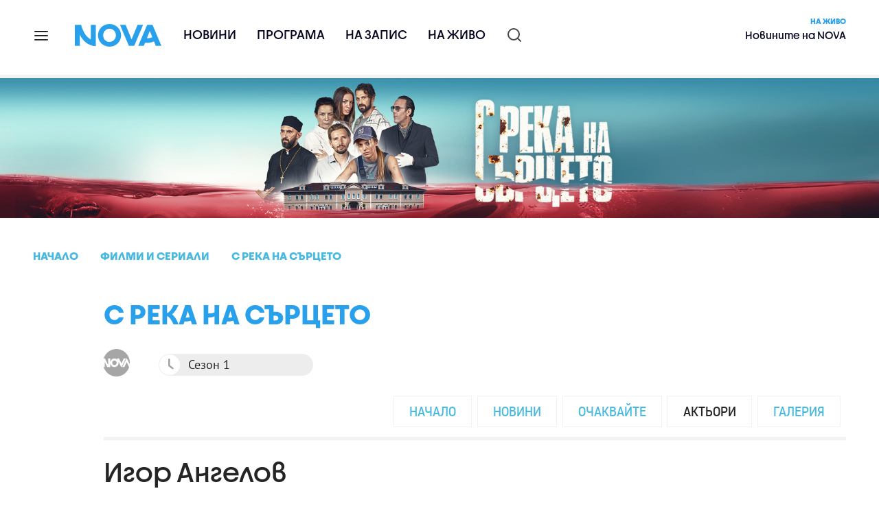

--- FILE ---
content_type: text/html; charset=UTF-8
request_url: https://nova.bg/series_movies/person/1254/%D0%B8%D0%B3%D0%BE%D1%80-%D0%B0%D0%BD%D0%B3%D0%B5%D0%BB%D0%BE%D0%B2/
body_size: 11931
content:
<!DOCTYPE html>
<html lang="bg">

    <head>

        <link rel="apple-touch-icon" sizes="180x180" href="https://nstatic.nova.bg/files/nova/images/apple-touch-icon.png?v=2026">
        <link rel="manifest" href="/manifest.json">
        <link rel="mask-icon" href="https://nstatic.nova.bg/files/nova/images/safari-pinned-tab.svg?v=2026">
        <link rel="shortcut icon" href="https://nstatic.nova.bg/files/nova/images/favicon.ico?v=2026" type="image/ico" />
        <link rel="icon" href="https://nstatic.nova.bg/files/nova/images/favicon.ico?v=2026" type="image/ico" />


        <meta name="theme-color" content="#00B3DF">



        <title>Игор Ангелов - С река на сърцето - Актьори</title>

        <meta charset="utf-8">
        <meta http-equiv="X-UA-Compatible" content="IE=edge">
        <meta name="application-name" content="Nova TV" />
        <meta name="language" content="bulgarian" />
        <meta name="title" content="Игор Ангелов - С река на сърцето - Актьори" />
        <meta name="description" content="Сръбски мафиот с тъмно минало и с голям размах – той прави планове, които не признават граници. Не може да губи нито в бизнеса, нито в любовта, затова тръгва по следите на любимата жена, които го водят във Видин. Неочаквано градът се оказва привлекателно място в очите на Дроба – тук диша спокойно, а и открива огромния потенциал на неразпределените територии. Пристанище, винарна, драгажна баржа – Дроба открива във всичко тук нови възможности и хората, които стоят на пътя му, не са проблем." />
        <meta name="viewport" content="width=device-width, initial-scale=1">
                <meta name="Author" content="Нова телевизия" />
        <meta name="Copyright" content="&copy; Nova Broadcasting Group 2026 All rights reserved." />
        <meta name="Robots" content="index, follow, max-image-preview:large" />
        <meta name="Revisit-After" content="1 Hours" />
        <meta property="fb:admins" content="1617690106"/>
        <meta property="fb:app_id" content="132516636782515" />
        <meta property="fb:pages" content="132632456791900" />
        <meta property="og:title" content="Игор Ангелов - С река на сърцето - Актьори" />
        <meta property="og:type" content="profile" />
        <meta property="og:url" content="https://nova.bg/series_movies/person/1254/%D0%B8%D0%B3%D0%BE%D1%80-%D0%B0%D0%BD%D0%B3%D0%B5%D0%BB%D0%BE%D0%B2" />
        <meta property="og:image" content="https://nstatic.nova.bg/public/pics/nova/production_people/img_1662552086.jpg" />
        <meta property="og:image:type" content="image/jpeg" />
        <meta property="og:image:width" content="980" />
        <meta property="og:image:height" content="551" />
        <meta property="og:description" content="Сръбски мафиот с тъмно минало и с голям размах – той прави планове, които не признават граници. Не може да губи нито в бизнеса, нито в любовта, затова тръгва по следите на любимата жена, които го водят във Видин. Неочаквано градът се оказва привлекателно място в очите на Дроба – тук диша спокойно, а и открива огромния потенциал на неразпределените територии. Пристанище, винарна, драгажна баржа – Дроба открива във всичко тук нови възможности и хората, които стоят на пътя му, не са проблем." />
        <meta property="og:site_name" content="nova.bg" />
        <meta property="og:locale" content="bg_BG" />
                    <meta property="og:updated_time" content="1663747613" />
         
        <meta name="facebook-domain-verification" content="xein94j451xw72io0080uma51vt7nn" />    

        <link rel="image_src" href="https://nstatic.nova.bg/public/pics/nova/production_people/img_1662552086.jpg" />
                    <meta name="thumbnail" content="https://nstatic.nova.bg/public/pics/nova/production_people/thumb_1662552086.jpg" />
                <link rel="canonical" href="https://nova.bg/series_movies/person/1254/%D0%B8%D0%B3%D0%BE%D1%80-%D0%B0%D0%BD%D0%B3%D0%B5%D0%BB%D0%BE%D0%B2/" />
        
        <link rel="alternate" type="application/rss+xml" href="https://nova.bg/rss/latest" />

        <!-- fonts -->
        <link rel="preload" href="https://nstatic.nova.bg/files/nova/fonts/pt_sans-narrow-web-bold_0.woff2" as="font" type="font/woff2" crossorigin/>
        <link rel="preload" href="https://nstatic.nova.bg/files/nova/fonts/pt_sans-narrow-web-regular_0.woff2" as="font" type="font/woff2" crossorigin/>
        <link rel="preload" href="https://nstatic.nova.bg/files/nova/fonts/pt_sans-web-bold.woff2" as="font" type="font/woff2" crossorigin/>
        <link rel="preload" href="https://nstatic.nova.bg/files/nova/fonts/pt_sans-web-bolditalic.woff2" as="font" type="font/woff2" crossorigin/>
        <link rel="preload" href="https://nstatic.nova.bg/files/nova/fonts/pt_sans-web-italic.woff2" as="font" type="font/woff2" crossorigin/>
        <link rel="preload" href="https://nstatic.nova.bg/files/nova/fonts/pt_sans-web-regular.woff2" as="font" type="font/woff2" crossorigin/>
        <link rel="preload" href="https://nstatic.nova.bg/files/nova/fonts/robotocondensed-bold.woff2" as="font" type="font/woff2" crossorigin/>
        <link rel="preload" href="https://nstatic.nova.bg/files/nova/fonts/robotocondensed-bolditalic.woff2" as="font" type="font/woff2" crossorigin/>
        <link rel="preload" href="https://nstatic.nova.bg/files/nova/fonts/robotocondensed-italic.woff2" as="font" type="font/woff2" crossorigin/>
        <link rel="preload" href="https://nstatic.nova.bg/files/nova/fonts/robotocondensed-light.woff2" as="font" type="font/woff2" crossorigin/>
        <link rel="preload" href="https://nstatic.nova.bg/files/nova/fonts/robotocondensed-lightitalic.woff2" as="font" type="font/woff2" crossorigin/>
        <link rel="preload" href="https://nstatic.nova.bg/files/nova/fonts/robotocondensed-regular.woff2" as="font" type="font/woff2" crossorigin/>
        <link rel="preload" href="https://nstatic.nova.bg/files/nova/fonts/NovaSans/NovaSans-Regular.woff2" as="font" type="font/woff2" crossorigin/>
        <link rel="preload" href="https://nstatic.nova.bg/files/nova/fonts/NovaSans/NovaSans-Bold.woff2" as="font" type="font/woff2" crossorigin/>    
       
        <!-- css files -->
                                    <link rel="stylesheet preload" type="text/css" as="style" href="https://nstatic.nova.bg/files/nova/css/vendors/bootstrap.min.css?v=149">  
                            <link rel="stylesheet preload" type="text/css" as="style" href="https://nstatic.nova.bg/files/nova/css/main.css?v=149">  
                            <link rel="stylesheet preload" type="text/css" as="style" href="https://nstatic.nova.bg/files/nova/css/production.css?v=149">  
                     
        <link rel="stylesheet preload" type="text/css" as="style" href="https://m.netinfo.bg/assets/fix.css?v=3243243256" /> 


        <!-- js files START -->

                                    <script src="https://nstatic.nova.bg/files/nova/js/vendors/jquery-1.11.2.min.js?v=15"></script>
                            <script src="https://nstatic.nova.bg/files/nova/js/vendors/jquery.mobile.custom.min.js?v=15"></script>
                            <script src="https://nstatic.nova.bg/files/nova/js/vendors/bootstrap.min.js?v=15"></script>
                            <script src="https://nstatic.nova.bg/files/nova/js/main.js?v=15"></script>
                            <script src="https://nstatic.nova.bg/files/nova/js/menu.js?v=15"></script>
                            <script src="https://m.netinfo.bg/assets/richMedia.js?v=22" crossorigin="anonymous"></script>
        <script src="https://m.netinfo.bg/nova/js/sticky-nova.js?v=2.2" crossorigin="anonymous"></script>

                
         
        
        <!-- js files END -->

        <!--[if lt IE 9]>
        <script src="https://nstatic.nova.bg/files/nova/js/vendors/html5shiv.js"></script>
        <script src="https://nstatic.nova.bg/files/nova/js/vendors/respond.min.js"></script>
        <![endif]-->

                
        <script>
            if ('serviceWorker' in navigator) {
                navigator.serviceWorker.register('/OneSignalSDKWorker.js').then(function (registration) {
                    if (console) {
                        console.log('ServiceWorker registration successful with scope: ', registration.scope);
                    }
                }).catch(function (err) {
                    if (console) {
                        console.log('ServiceWorker registration failed: ', err);
                    }
                });

            }
        </script>


        <script src="https://cdn.onesignal.com/sdks/OneSignalSDK.js" async></script>

        <script>
            var OneSignal = window.OneSignal || [];
            OneSignal.push(["init", {
                    appId: "372153ae-f88c-4fe4-a904-54ae5514f07a",
                    autoRegister: true,
                    requiresUserPrivacyConsent: true,
                    welcomeNotification: {
                        "title": "Nova",
                        "message": "Благодарим ви за абонамента",
                    },
                    notifyButton: {
                        enable: true,
                        size: 'small',
                        prenotify: true,
                        showCredit: false,
                        text: {
                            'tip.state.unsubscribed': 'Получaвайте известия от Nova',
                            'tip.state.subscribed': "Абонирани сте за известия",
                            'tip.state.blocked': "Блокирахте получаването на известия",
                            'message.prenotify': 'Натиснете тук за абонамент за известия',
                            'message.action.subscribed': "Благодарим за абонамента!",
                            'message.action.resubscribed': "Абонирани сте за известия",
                            'message.action.unsubscribed': "Изпращането на известия е прекратено",
                            'dialog.main.title': 'Настройки на известията',
                            'dialog.main.button.subscribe': 'Абонирайте се',
                            'dialog.main.button.unsubscribe': 'Прекратяване на абонамента',
                            'dialog.blocked.title': 'Отблокиране на известията',
                            'dialog.blocked.message': "Следвайте инструкциите, за да активирате известията:"
                        },
                        colors: {
                            'circle.background': 'rgb(71,185,225)',
                            'badge.background': 'rgb(71,185,225)',
                            'dialog.button.background': 'rgb(71,185,225)',
                            'dialog.button.background.hovering': 'rgb(71,185,225)',
                        },
                    }
                }]);

            setTimeout(userTappedProvideConsentButton, 2000);
            function userTappedProvideConsentButton() {
                if (typeof consent !== 'undefined') {
                    // Will initialize the SDK and register for push notifications
                    OneSignal.push(function () {
                        OneSignal.provideUserConsent(true);
                    });
                }
            }
        </script>
        
        <script type="application/ld+json">
{
  "@context": "https://schema.org",
  "@type": "NewsMediaOrganization",
  "name": "Nova",
  "url": "https://nova.bg/",
  "logo": "https://nstatic.nova.bg/files/nova/images/nova-logo.svg",
  "sameAs": [
    "https://www.facebook.com/novinite.nova/",
    "https://twitter.com/NoviniteNaNova"
  ]
}
</script>

<script type="application/ld+json">
            {
              "@context": "https://schema.org/",
              "@type": "WebSite",
              "name": "Nova",
              "url": "https://nova.bg/",
              "potentialAction": {
                "@type": "SearchAction",
                "target": "https://nova.bg/search/productions?q={search_term_string}",
                "query-input": "required name=search_term_string"
              }
            }
            </script>
            
             
    </head>

    <body  role="main" class=" ">
      <a class="hidden" href="#main">Прескочи до главното съдържание</a>  
<!-- Google Tag Manager -->
<noscript><iframe src="//www.googletagmanager.com/ns.html?id=GTM-K7H88B"
height="0" width="0" style="display:none;visibility:hidden"></iframe></noscript>
<script>(function(w,d,s,l,i){w[l]=w[l]||[];w[l].push({'gtm.start':
new Date().getTime(),event:'gtm.js'});var f=d.getElementsByTagName(s)[0],
j=d.createElement(s),dl=l!='dataLayer'?'&l='+l:'';j.async=true;j.src=
'//www.googletagmanager.com/gtm.js?id='+i+dl;f.parentNode.insertBefore(j,f);
})(window,document,'script','dataLayer','GTM-K7H88B');</script>
<!-- End Google Tag Manager -->

<script class="teads" async src="//a.teads.tv/page/28061/tag"></script>

   <script>
        window.teads_analytics = window.teads_analytics || {};
        window.teads_analytics.analytics_tag_id = "PUB_26730";
        window.teads_analytics.share = window.teads_analytics.share || function() {
          ;(window.teads_analytics.shared_data = window.teads_analytics.shared_data || []).push(arguments)
        };
      </script>
      <script async src="https://a.teads.tv/analytics/tag.js"></script>

        

        <input type="hidden" id="device" value="1" />

        
        <header id="WPHeader" itemscope="itemscope" itemtype="https://schema.org/WPHeader">
            <div class="hiddenNova hidden-sm hidden-md hidden-xs">
                <div id="chromeExt" class="fasha chromeExt">
                    <div class="left">
                        <div class="moreinfo">
                            <div class="logo"></div>
                            <div class="message">Бъди с NOVA през целия ден. Следи новините с добавката за браузъра си. Виж повече информация <a href="https://nova.bg/news/view/2017/07/19/188946/%D0%B1%D1%8A%D0%B4%D0%B5%D1%82%D0%B5-%D1%81-nova-%D0%BF%D1%80%D0%B5%D0%B7-%D1%86%D0%B5%D0%BB%D0%B8%D1%8F-%D0%B4%D0%B5%D0%BD/" target="_blank">тук</a>.</div>
                            <span class="clear"></span>
                        </div>
                    </div>
                    <div class="right">
                        <a href="https://a.abv.bg/www/delivery/ck.php?oaparams=2__bannerid=177080__zoneid=63__oadest=https://chrome.google.com/webstore/detail/nova-new-tab-page/cgmcmehbapbaejkcjejdjddnbdfigegj" class="addon">Инсталирай</a>&nbsp;&nbsp;|&nbsp;&nbsp;<a href="https://nova.bg/news/view/2017/07/19/188946/%D0%B1%D1%8A%D0%B4%D0%B5%D1%82%D0%B5-%D1%81-nova-%D0%BF%D1%80%D0%B5%D0%B7-%D1%86%D0%B5%D0%BB%D0%B8%D1%8F-%D0%B4%D0%B5%D0%BD/" target="_blank">Научи повече</a>
                    </div>
                    <div class="close"></div>
                </div>
            </div>
            <div class="hiddenNovaFirefox hidden-sm hidden-md hidden-xs">
                <div id="firefoxExt" class="fasha chromeExt ff">
                    <div class="left">
                        <div class="moreinfo">
                            <div class="logo"></div>
                            <div class="message">Бъди с NOVA през целия ден. Следи новините с добавката за браузъра си. Виж повече информация <a href="https://nova.bg/news/view/2017/09/13/193603/%D0%B1%D1%8A%D0%B4%D0%B5%D1%82%D0%B5-%D1%81-nova-%D0%BF%D1%80%D0%B5%D0%B7-%D1%86%D0%B5%D0%BB%D0%B8%D1%8F-%D0%B4%D0%B5%D0%BD/" target="_blank">тук</a>.</div>
                            <span class="clear"></span>
                        </div>
                    </div>
                    <div class="right">
                        <a href="https://a.abv.bg/www/delivery/ck.php?oaparams=2__bannerid=177102__zoneid=63__oadest=https://addons.mozilla.org/en-us/firefox/addon/nova-new-tab-page/ " class="addon">Инсталирай</a>&nbsp;&nbsp;|&nbsp;&nbsp;<a href="https://nova.bg/news/view/2017/09/13/193603/%D0%B1%D1%8A%D0%B4%D0%B5%D1%82%D0%B5-%D1%81-nova-%D0%BF%D1%80%D0%B5%D0%B7-%D1%86%D0%B5%D0%BB%D0%B8%D1%8F-%D0%B4%D0%B5%D0%BD/" target="_blank">Научи повече</a>
                    </div>
                    <div class="close"></div>
                </div>
            </div>


            <aside class="main-menu" data-sidebar itemscope itemtype="https://schema.org/SiteNavigationElement">
                <div class="fly-menu clearfix">
                    <span class="close-btn"><a href="#" class="btn" data-sidebar-button>X</a></span>

                    <form id="search" class="fly-search" method="get" action="https://nova.bg/search/productions">
                        <label class="hidden" for="qflysearch">Какво търсиш?</label>
                        <input class="fly-search" id="qflysearch" name="q" type="search" placeholder="Какво търсиш?">
                    </form>

                    <ul class="fly-responsive clearfix">
                        <li itemprop="name" class="mobile-hidden"><a class="gtm-HeaderMenu-click" href="https://nova.bg/news" itemprop="url">Новини</a></li>
                        <li itemprop="name"><a class="gtm-HeaderMenu-click" href="https://nova.bg/schedule" itemprop="url">Програма</a></li>
                        <li itemprop="name"><a class="gtm-HeaderMenu-click" href="https://play.nova.bg" target="_blank" itemprop="url">На запис</a></li>
                        <li itemprop="name" class="mobile-hidden"><a class="gtm-HeaderMenu-click" href="https://nova.bg/live" itemprop="url">На живо</a></li>
                    </ul>
                    <ul class="fly-constant">
                        <style>
                         
                        </style>
                                         <!-- <li itemprop="name" ><a class="gtm-HeaderMenu-click" href="https://nova.bg/novanews" itemprop="url">Nova News</a></li> -->
                        <li itemprop="name" ><a class="gtm-HeaderMenu-click" href="https://nova.bg/productions" itemprop="url">Предавания и сериали</a></li>
                        <!-- <li itemprop="name" ><a class="gtm-HeaderMenu-click" href="https://nova.bg/series_movies" itemprop="url">Филми и сериали</a></li> -->
                        <li itemprop="name" ><a class="gtm-HeaderMenu-click" href="https://nova.bg/faces" itemprop="url">Лицата на NOVA</a></li>
                        <li itemprop="name" ><a class="gtm-HeaderMenu-click" href="https://nova.bg/mynews" itemprop="url">Моята новина</a></li>
                        <!-- <li itemprop="name" ><a class="gtm-HeaderMenu-click" href="https://nova.bg/videos" itemprop="url">Видео</a></li>
                        <li itemprop="name" ><a class="gtm-HeaderMenu-click" href="https://nova.bg/galleries" itemprop="url">Галерии</a></li> -->
                        

                        <li itemprop="name" ><a class="gtm-HeaderMenu-click" href="https://nova.bg/radio" itemprop="url">Радио</a></li>
                                                               <li itemprop="name" ><a class="gtm-HeaderMenu-click" href="https://a.abv.bg/www/delivery/ck.php?oaparams=2__bannerid=178863__zoneid=63__oadest=https://nova.bg/top_employers" itemprop="url">Top Employers</a></li> 
                                            <li itemprop="name" ><a class="gtm-HeaderMenu-click" href="https://nova.bg/dei" itemprop="url">Заедно за по-добро утре</a></li>
                        <!-- <li itemprop="name" ><a class="gtm-HeaderMenu-click" href="https://nova.bg/csr" itemprop="url">NOVA отговорност</a></li>  -->
                                                     <!-- <li itemprop="name" ><a class="gtm-HeaderMenu-click" href="https://nova.bg/karieri" itemprop="url">NOVA кариера</a></li> -->
                        <!-- <li itemprop="name" ><a class="gtm-HeaderMenu-click" href="https://nova.bg/news/category/19/inenglish/" itemprop="url">News in English</a></li> -->

                        <li>
                            <!-- <hr style="color: #fff;">   
                            <ul class="site-privacy">
                                <li class="trigger-faktorio" ><a href="javascript:;" onClick="googlefc.callbackQueue.push({'CONSENT_DATA_READY': () => googlefc.showRevocationMessage()});">Поверителност</a></li>
                                <li class="trigger-gdpr"><a href="https://www.netinfocompany.bg/gdpr/" target="_blank">Политика ЛД</a></li>
                                <li class="trigger-onesignal"><a href="javascript:;">Известия</a></li>
                            </ul> -->
                            <script>
                                document.addEventListener("DOMContentLoaded", function (event) {
                                    // GDPR
                                    $('.site-privacy .trigger-faktorio a').on('click', function (e) {
                                        e.preventDefault();
                                        $('#fingerprint').trigger('click');
                                    });

                                    $('.site-privacy .trigger-onesignal a').on('click', function (e) {
                                        e.preventDefault();
                                        $('.onesignal-bell-launcher-button').toggleClass('visible');
                                        $('.onesignal-bell-launcher-button').trigger('click');
                                    });
                                });
                            </script>

                        </li>
                    </ul>
                </div>
            </aside> 



            <!-- Breaking news START -->
            <!-- Breaking new END -->

            <div class="clearfix">
                <div class="container">
                    <nav class="navbar navbar-default">
                        <div class="menuburger">
                            <a class="gtm-HeaderMenu-click" href="#" data-sidebar-button title="menuburger">
                                <svg xmlns="http://www.w3.org/2000/svg" width="24" height="24" viewBox="0 0 24 24" fill="none">
                                    <path d="M3 12H21" stroke="" stroke-width="2" stroke-linecap="round" stroke-linejoin="round"/>
                                    <path d="M3 6H21" stroke="" stroke-width="2" stroke-linecap="round" stroke-linejoin="round"/>
                                    <path d="M3 18H21" stroke="" stroke-width="2" stroke-linecap="round" stroke-linejoin="round"/>
                                </svg>
                            </a>
                        </div>
                        <div class="navbar-header">

                                 <a class="gtm-HeaderLogo-click" href="https://nova.bg/"><img class="hidden-xs" src="https://nstatic.nova.bg/files/nova/images/Nova_logo_re.svg?v=2026" width="126" height="33" alt="nova logo"></a>
                                <a class="gtm-HeaderLogo-click" href="https://nova.bg/"><img class="visible-xs" src="https://nstatic.nova.bg/files/nova/images/Nova_logo_re.svg?v=2026" width="90" height="24" alt="nova mobile logo"></a>
                        </div>
                        <ul class="nav-responsive nav navbar-nav">
                            <li class="text-uppercase"><a class="gtm-HeaderNews-click" href="https://nova.bg/news">Новини</a></li>
                            <li class="mobile-hidden"><a class="text-uppercase gtm-HeaderSchedule-click" href="https://nova.bg/schedule">Програма</a></li>
                            <li class="mobile-hidden"><a class="text-uppercase gtm-HeaderNovaPlay-click" href="https://play.nova.bg" target="_blank">На запис</a></li>
                            <li class="HD-new"><a class="text-uppercase gtm-HeaderLive-click" href="https://nova.bg/live">На живо</a></li>
                            <li class="search-form">
                                <form id="search" method="get" action="https://nova.bg/search/productions">
                                    <label class="hidden" for="qsearch">Какво търсиш?</label>
                                    <input type="search" id="qsearch" name="q" placeholder="Какво търсиш?" class="gtm-HeaderSearch-click"> 
                                </form>
                            </li>
                        </ul>
                        <!-- link to live page START-->
                        <div class="live-box-wrapper">
                            <div class="live-box">
                                <a href="https://nova.bg/live" class="live-box-title-wrapper gtm-HeaderLiveBlock-click">
                                    <span class="live-title HD-new">На живо</span>
                                    <span class="live-info">Новините на NOVA</span>
                                </a>
                            </div>
                        </div>
                        <!-- link to live page END-->
                    </nav>
                </div>      
            </div>

                                </header>        
        <div class="hidden" id="main"></div>
<!-- Depending on the color set for the show add one of these classes on the wrapper page -->
<!-- category-light-blue -->
<!-- category-dark-blue -->
<!-- category-orange -->
<!-- category-pink -->
<!-- category-green -->

<!-- Featured shows usually comes with background picture. It is set from the administration. The class .big-pic-article is added --> 
<!-- Show background example START -->
<!-- to add big picture add class big-pic-article to the div with class page-article -->
<!-- delete this example when you start loading the image from the administration -->
    <style type="text/css">
        .big-pic-article {background-image: url(https://nstatic.nova.bg/public/pics/anysize/1661842880.jpg);}
    </style>
<style type="text/css">
    .evicted {
        -webkit-filter: grayscale(100%);
        filter: grayscale(100%);
        filter: gray;
        /*filter: url("data:image/svg+xml;utf8,<svg version='1.1' xmlns='http://www.w3.org/2000/svg' height='0'><filter id='greyscale'><feColorMatrix type='matrix' values='0.3333 0.3333 0.3333 0 0 0.3333 0.3333 0.3333 0 0 0.3333 0.3333 0.3333 0 0 0 0 0 1 0' /></filter></svg>#greyscale");*/
    }
</style>
<!-- Big picture background example END--> 

<!-- This following block is used in overlay when gallery is expanded -->



<div class="page production-team-member-profile production-pages-common-styles category-regular big-pic-article " itemscope itemtype="http://schema.org/Person">
    <div class="container">
        <div class="row">
            <div class="col-lg-12 col-md-12 col-sm-12 col-xs-12"> 
                <div class="page-breadcrumb">
                    <ul class="breadcrumb-links-wrapper" itemscope itemtype="https://schema.org/BreadcrumbList">
                        <li itemprop="itemListElement" itemscope itemtype="https://schema.org/ListItem" >
                            <a itemprop="item" href="https://nova.bg/">
                                <span itemprop="name">Начало</span>
                            </a>
                            <meta itemprop="position" content="1" />
                        </li>

                        <li itemprop="itemListElement" itemscope itemtype="https://schema.org/ListItem">
                            <a  itemprop="item"  class="gtm-ShowHome-click" href="https://nova.bg/series_movies" title="">
                                <span itemprop="name">Филми и сериали</span>
                            </a>
                            <meta itemprop="position" content="2" />
                        </li>

                        <li itemprop="itemListElement" itemscope itemtype="https://schema.org/ListItem" >
                            <a  itemprop="item"  class="gtm-ShowHome-click" href="https://nova.bg/series_movies/view/4340/с-река-на-сърцето/" title="">
                            <span itemprop="name">С река на сърцето</span>
                            </a>
                            <meta itemprop="position" content="3" />
                        </li>
                        <li itemprop="itemListElement" itemscope itemtype="https://schema.org/ListItem" class="hidden">
                            <a itemprop="item" href="https://nova.bg/series_movies/people/1460/актьори/" title="">
                            <span itemprop="name">Актьори</span>
                            </a>
                            <meta itemprop="position" content="4" />
                        </li>
                        <li itemprop="itemListElement" itemscope itemtype="https://schema.org/ListItem" class="hidden">
                            <span itemprop="name">Игор Ангелов</span>
                            <meta itemprop="position" content="5" />
                        </li>
                    </ul>
                </div>
            </div>
        </div>
        <div class="row">
            <div class="gutter-0">
                <div class="col-lg-offset-1 col-lg-11 col-md-12 col-sm-12 col-xs-12">
                    <div class="col-lg-12 col-md-12 col-sm-12 col-xs-12">
                        <div class="title-wrap-roboto category-title-show">
                            <!-- The title of the show goes here -->
                            <h1 itemprop="mainEntityOfPage"  >С река на сърцето</h1>
                        </div>
                    </div> 
                    <div class="col-lg-12 col-md-12 col-sm-12 col-xs-12">
    <div class="sub-tabs-menu-topper">
    <div class="movie-on-air-info">
        <div class="no-left-padding col-lg-1 col-md-2 col-sm-2 col-xs-4 col-xxs-12">
            <div class="logo-wrapper">
                <div class="nova-logo"></div>
            </div> 
        </div>
        <div class="no-left-padding col-lg-11 col-md-10 col-sm-10 col-xs-8 col-xxs-12">
            <div class="on-air-date"><span><i class="icon-clock-white"></i>Сезон 1</span></div>
        </div>
    </div>
    <div class="to-nav">
        <span class="burger-icon"></span>
        <span class="burger-icon"></span>
        <span class="burger-icon"></span>
    </div>
</div>   
    <div class="sub-tabs-navigation-wrap">
        <ul class="secondary-nav nav-mobile" >

            <li  ><a href="https://nova.bg/series_movies/series/4340/с-река-на-сърцето/" title="С река на сърцето">Начало</a></li>
                                    <li ><a href="https://nova.bg/series_movies/articles/1413/новини/" title="Новини">Новини</a></li>
                                                <li ><a href="https://nova.bg/series_movies/videos/1432/очаквайте/" title="Очаквайте">Очаквайте</a></li>
                                                <li  class="activetab"><a href="https://nova.bg/series_movies/people/1460/актьори/" title="Актьори">Актьори</a></li>
                                                <li ><a href="https://nova.bg/series_movies/galleries/1461/галерия/" title="Галерия">Галерия</a></li>
                         
        </ul>
        <ul class="secondary-nav nav-desc" role="navigation"  itemscope itemtype="http://schema.org/SiteNavigationElement">
            <li itemprop="name" ><a href="https://nova.bg/series_movies/series/4340/с-река-на-сърцето/" title="С река на сърцето"  itemprop="url" >Начало</a></li>
                                    <li itemprop="name"    ><a href="https://nova.bg/series_movies/articles/1413/новини/" title="Новини" itemprop="url" >Новини</a></li>
                                                <li itemprop="name"    ><a href="https://nova.bg/series_movies/videos/1432/очаквайте/" title="Очаквайте" itemprop="url" >Очаквайте</a></li>
                                                <li itemprop="name"   class="activetab"  ><a href="https://nova.bg/series_movies/people/1460/актьори/" title="Актьори" itemprop="url" >Актьори</a></li>
                                                <li itemprop="name"    ><a href="https://nova.bg/series_movies/galleries/1461/галерия/" title="Галерия" itemprop="url" >Галерия</a></li>
                                </ul>
    </div>
</div>  
                </div>
            </div>   
        </div>
        <div class="row">
            <div class="gutter-0">
                <div class="col-lg-offset-1 col-lg-11 col-md-12 col-sm-12 col-xs-12 no-padding"> 
                    <div class="col-lg-12 col-md-12 col-sm-12 col-xs-12 gutter-0">
                        <h1 class="name-title" itemprop="name">Игор Ангелов</h1>
                    </div>
                    <div class="col-lg-9 col-md-9 col-sm-12 col-xs-12 gutter-0">                            
                        <div class="row">
                            <div class="medi-wrap col-lg-12 col-md-12 col-sm-12 col-xs-12">
                                <!-- The following element could be either an image or video: -->
                                                                    <img src="https://nstatic.nova.bg/public/pics/nova/production_people/img_1662552086.jpg" class="img-responsive evicted" alt="Игор Ангелов">
                                                            </div>
                            <div class="text-wrapper col-lg-12 col-md-12 col-sm-12 col-xs-12">
                                <h2 itemprop="disambiguatingDescription" >В ролята на Дроба</h2>
                                <span itemprop="description" ><p>Сръбски мафиот с тъмно минало и с голям размах &ndash; той прави планове, които не признават граници. Не може да губи нито в бизнеса, нито в любовта, затова тръгва по следите на любимата жена, които го водят във Видин. Неочаквано градът се оказва привлекателно място в очите на Дроба &ndash; тук диша спокойно, а и открива огромния потенциал на неразпределените територии. Пристанище, винарна, драгажна баржа &ndash; Дроба открива във всичко тук нови възможности и хората, които стоят на пътя му, не са проблем.&nbsp;</p>
</span>


                                <meta itemprop="image" content="https://nstatic.nova.bg/public/pics/nova/production_people/img_1662552086.jpg" />
                                <meta itemprop="jobTitle" content="Актьори" />
                                <span itemprop="homeLocation" itemscope itemtype="http://schema.org/PostalAddress"><meta itemprop="addressLocality" content="бул. Христофор Колумб 41 София" /></span>
                                <span itemprop="worksFor" itemscope itemtype="http://schema.org/Organization">
                                    <meta itemprop="name" content="Nova TV" />



                                    <span itemprop="logo" itemscope itemtype="http://schema.org/ImageObject">
                                        <meta itemprop="name" content="NOVA Logo" />
                                        <meta itemprop="url" content="http://nova.bg" />
                                        <meta itemprop="thumbnailUrl" content="http://static.nova.bg/public/pics/anysize/1384247661.png" />
                                        <meta itemprop="contentUrl" content="http://static.nova.bg/files/nova/images/nova-logo.png" />
                                        <meta itemprop="width" content="59" />
                                        <meta itemprop="height" content="63" />
                                        <meta itemprop="encodingFormat" content="image/png" />

                                    </span>

                                </span>

                            </div>
                        </div> 
                    </div>

                </div>
            </div>
        </div>
    </div>
</div>

    <footer id="WPFooter" itemscope="itemscope" itemtype="https://schema.org/WPFooter">
    <div class="category-links-wrap">

        <!-- Footer container -->
        <section class="footer-container">
            <div class="container ni-custom-container">
                <div class="row footer-custom-row">
                    <div class="col-md-8">
                        <div class="row">
                            <div class="col-xs-6 col-sm-3 col-lg-3 footer-height">
                                <div class="footer-width-wrapper">
                                    <h3>Новини</h3>
                                    <ul>
                                        <li><a class="gtm-BottomLinks-click" href="https://nova.bg/filter/all">Последни</a></li>
                                        <li><a class="gtm-BottomLinks-click"  href="https://nova.bg/filter/today">Всичко от днес</a></li>
                                        <li><a class="gtm-BottomLinks-click"  href="https://nova.bg/mynews">Моята новина</a></li>
                                        <li><a class="gtm-BottomLinks-click"  href="https://nova.bg/videos">Видео</a></li>
                                    </ul>
                                </div>
                            </div>

                            <div class="col-xs-6 col-sm-3 col-lg-3 footer-height">
                                <div class="footer-width-wrapper">
                                    <h3>Телевизия</h3>
                                    <ul>
                                        <li><a class="gtm-BottomLinks-click"  href="https://nova.bg/live">На живо</a></li>
                                        <li><a  class="gtm-BottomLinks-click"  href="https://nova.bg/faces/hosts">Лицата на NOVA</a></li>
                                        <li><a class="gtm-BottomLinks-click"  href="https://nova.bg/productions">Предавания и сериали</a></li>
                                    </ul>
                                </div>
                            </div>

                            <div class="col-xs-6 col-sm-3 col-lg-3 footer-height">
                                <div class="footer-width-wrapper">
                                    <h3>Nova Play</h3>
                                    <ul>
                                        <li><a  class="gtm-BottomLinks-click"  href="https://play.nova.bg/allshows/novini" target="_blank" >Новини</a></li>
                                        <li><a  class="gtm-BottomLinks-click"  href="https://play.nova.bg/allshows/predavanya" target="_blank" >Предавания</a></li>
                                        <li><a  class="gtm-BottomLinks-click"  href="https://play.nova.bg/allshows/seriali" target="_blank"  >Сериали</a></li>
                                        <li><a  class="gtm-BottomLinks-click"  href="https://play.nova.bg/allshows/filmi" target="_blank" >Филми</a></li>
                                    </ul>
                                </div>
                            </div>

                            <div class="col-xs-6 col-sm-3 col-lg-3 footer-height">
                                <div class="footer-width-wrapper">
                                    <h3>Още от nova</h3>
                                    <ul>
                                        <li><a  class="gtm-BottomLinks-click"  href="https://nova.bg/csr">NOVA отговорност</a></li>
                                        <li><a  class="gtm-BottomLinks-click"  href="https://nova.bg/karieri">NOVA Кариери</a></li>
                                        <li><a  class="gtm-BottomLinks-click"  href="https://nova.bg/news/category/19/inenglish/">News in English</a></li>
                                    </ul>
                                </div>
                            </div>
                        </div>
                    </div>
                    <div class="col-md-4 col-xs-12 col-sm-12">
                        <div class="row gutter-0 center">
                            <div class="col-md-12 col-xs-12 col-sm-12 text-right">
                                <div class="mobile_app text-download-apps">
                                    <h3>Мобилното приложение на NOVA.bg</h3>
                                    <span class="android"><a  class="title-color gtm-BottomLinks-click"  href="https://play.google.com/store/apps/details?id=bg.nova" target="_blank"><img alt="android" src="https://nstatic.nova.bg/public/doc/doc/1712565148_googleplay.png"></a></span>
                                    <span class="apple"><a  class="title-color gtm-BottomLinks-click"  href="https://apps.apple.com/us/app/novatv/id555346941" target="_blank"><img alt="apple" src="https://nstatic.nova.bg/public/doc/doc/1712565186_appstore.png"></a></span>
                                    <span class="huawei"><a  class="title-color gtm-BottomLinks-click"  href="https://appgallery.huawei.com/#/app/C102982369" target="_blank"><img alt="huawei" src="https://nstatic.nova.bg/public/doc/doc/1712564578_appgallery.png"></a></span>
                                </div>
                            </div>
                        </div>
                        <div class="row gutter-0 socials-wrapper">
                            <div class="text-download-apps">
                                <span class="google-news-link">
                                    <a  class="title-color gtm-BottomLinks-click"  href="https://news.google.com/publications/CAAqBwgKMJXOoQswrdi5Aw/sections/[base64]" target="_blank"><img alt="google-news-link" src="https://nstatic.nova.bg/files/nova/images/google-news-link.png"><span class="hidetxt">Четете ни в Google News</span></a>
                                </span>
                                </div>
                            <div class="socials text-center">
                                <a  class="gtm-BottomLinks-click"  href="https://www.facebook.com/novinite.nova/?fref=ts" target="_blank"><img alt="facebook" class="facebook" src="https://nstatic.nova.bg/public/doc/doc/1712566044_facebook_logo.png"></a>
                                <a  class="gtm-BottomLinks-click"  href="https://twitter.com/NoviniteNaNova" target="_blank"><img alt="twitter" src="https://nstatic.nova.bg/public/doc/doc/1712566087_twitter_logo.png"></a>
                            </div>
                        </div>
                    </div>
                 </div>
            </div>
        </section>
        <!-- END Footer container -->

        <!-- Copyright -->
        <section class="footer-copyright">
            <div class="container ni-custom-container">
                <div class="row footer-custom-row gutter-0">
                    <div class="col-md-12 col-lg-12 col-xs-12 contacts">
                        <a class="gtm-FooterLinks-click" href="https://nova.bg/advertising" title="" >Реклама <span>|</span></a>
                        <a class="gtm-FooterLinks-click" href="https://nova.bg/elections/ads" title="" >Реклама избори 2026 <span>|</span></a>
                        <a class="gtm-FooterLinks-click"  href="https://nova.bg/info/cable_operators" title="" >Разпространение на канали <span>|</span></a>
                        <a class="gtm-FooterLinks-click"  href="https://nova.bg/rates" title="" >Тарифа за откъси <span>|</span></a>
                        <a class="gtm-FooterLinks-click"  href="https://nova.bg/suppliers" title="" >Доставчици <span>|</span></a>
                        <a class="gtm-FooterLinks-click"  href="https://nova.bg/feedback" title="" >Контакти  <span>|</span></a>
                        <a class="gtm-FooterLinks-click"  href="https://nova.bg/terms" title="">Общи условия  <span>|</span></a>
                        <a href="javascript:;" onclick="googlefc.callbackQueue.push({'CONSENT_DATA_READY': () => googlefc.showRevocationMessage()});">Поверителност <span>|</span></a>
                        <a class="gtm-FooterLinks-click"  href="https://www.netinfocompany.bg/gdpr/" target="_blank">Политика ЛД <span>|</span></a>
                        <a class="gtm-FooterLinks-click"  href="https://nova.bg/rules" title="">Правила за ползване  <span>|</span></a>
                        <a class="gtm-FooterLinks-click"  href="https://nova.bg/ethics" title="">Етика и съответствие  <span>|</span></a>
                        <a class="gtm-FooterLinks-click"  href="https://nova.bg/news/subcategory/45/платени-публикации/" title="">Платени публикации</a>
                    </div>

                    <div class="col-md-12 col-lg-12 col-xs-12 owner-flex flex-md-row">
                        <a  href="https://nova.bg/info/terms" title="Нова Броудкастинг Груп ЕООД"  class="description-link gtm-FooterLinks-click">© 2026 Нова Броудкастинг Груп ЕООД. Всички права запазени.</a>
                        <a href="https://unitedmedia.net/" target="_blank">
                            <img class="owner-logo" src="https://nstatic.nova.bg/files/nova/images/logos/logo-united-media.svg" alt="United Media">
                        </a>
                    </div>
                </div>
            </div>
        </section>
        <!-- End Copyright -->

     
    </div>
</footer>

<!-- Overlay for menu -->
<div class="overlay" data-sidebar-overlay></div>



    <!-- /157018629/Nova_bg/Desktop/All_Pages/0x0/RichMedia -->
    <div id='div-gpt-ad-Nova_bg_Desktop_All_Pages_0x0_RichMedia' class="richmedia-desktop" style='height:1px; width:1px;'>
    <!--            <script>
            googletag.cmd.push(function () {
                googletag.display('div-gpt-ad-1522659480359-0');
            });
        </script>-->
    </div>



<!--


<script type="text/javascript">
//<![CDATA[//>
var pp_gemius_identifier = 'zZ07KS98VN9AYp3s2oY67OV17_XdAdtmsQlgtYtDJ03.f7';

    
// lines below shouldn't be edited
function gemius_pending(i) { window[i] = window[i] || function() { var x = window[i+'_pdata'] = window[i+'_pdata'] || []; x[x.length]=arguments; }; };
gemius_pending('gemius_hit'); gemius_pending('gemius_event'); gemius_pending('pp_gemius_hit'); gemius_pending('pp_gemius_event');
(function(d,t) { try { var gt=d.createElement(t),s=d.getElementsByTagName(t)[0],l='http'+((location.protocol=='https:')?'s':''); gt.setAttribute('async','async');
gt.setAttribute('defer','defer'); gt.src=l+'://gabg.hit.gemius.pl/xgemius.js'; s.parentNode.insertBefore(gt,s); } catch (e) { } } )(document,'script');
//<!]]>
</script>-->

</body>
</html>
